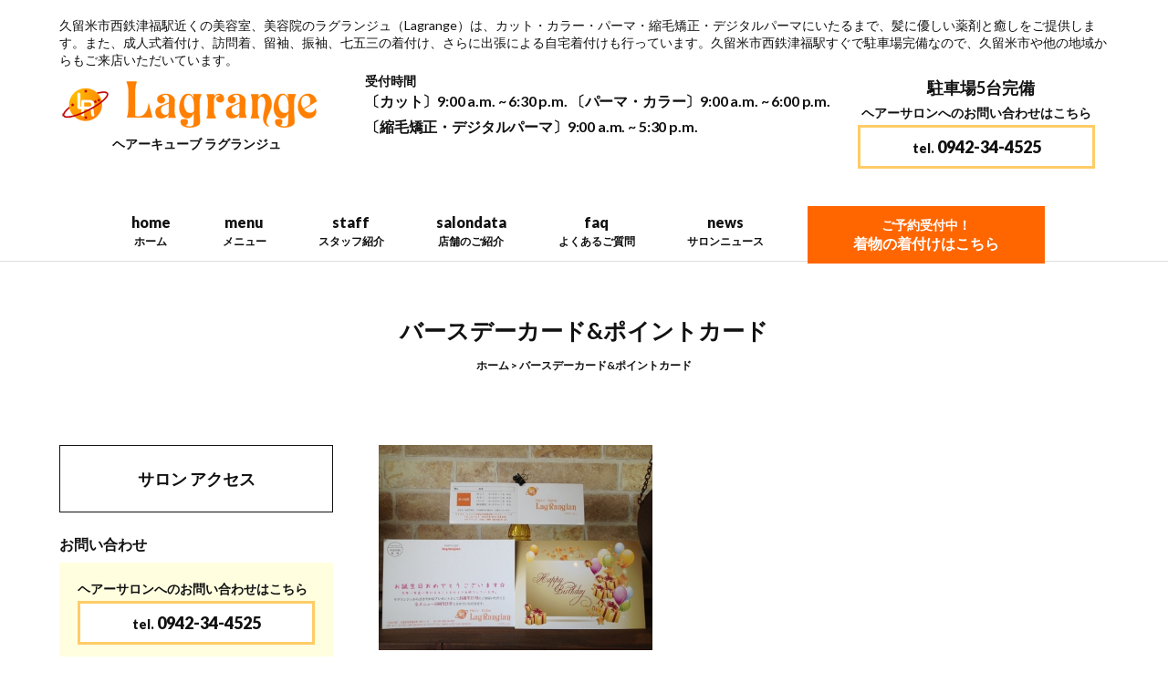

--- FILE ---
content_type: text/html; charset=UTF-8
request_url: https://www.lagrangian.jp/news/208.html
body_size: 10500
content:
<!DOCTYPE html PUBLIC "-//W3C//DTD XHTML 1.0 Transitional//EN" "http://www.w3.org/TR/xhtml1/DTD/xhtml1-transitional.dtd">
<html xmlns="http://www.w3.org/1999/xhtml" lang="ja">

<head profile="http://gmpg.org/xfn/11">
<meta http-equiv="Content-Type" content="text/html; charset=UTF-8" />
<meta http-equiv="content-style-type" content="text/css" />
<meta http-equiv="content-script-type" content="text/javascript" />
<meta name="robots" content="follow, all" />
<title>バースデーカード&amp;ポイントカード -  Lagrange</title>
<meta name="description" content="バースデーカード&amp;ポイントカード - 久留米市津福駅近くにある美容室ラグランジュです。店内は、カントリー風なデザインでお客様一人ひとりに合わせた接客を行っています。" />
<meta name="keyword" content="久留米市,美容室,久留米,美容院" />
<meta name="author" content="ラグランジュ" />
<meta name="copyright" content="著作権" />
<link href="https://www.lagrangian.jp/wp-content/themes/lagrange/images/icon.ico" rel="shortcut icon" />
<link rel="stylesheet" href="https://www.lagrangian.jp/wp-content/themes/lagrange/style.css" type="text/css" media="screen" />
<link rel="pingback" href="https://www.lagrangian.jp/xmlrpc.php" />
<link rel="alternate" type="application/rss+xml" title="sitemap" href="https://www.lagrangian.jp/sitemap.xml" />

<meta name='robots' content='max-image-preview:large' />
	<style>img:is([sizes="auto" i], [sizes^="auto," i]) { contain-intrinsic-size: 3000px 1500px }</style>
	<script type="text/javascript">
/* <![CDATA[ */
window._wpemojiSettings = {"baseUrl":"https:\/\/s.w.org\/images\/core\/emoji\/16.0.1\/72x72\/","ext":".png","svgUrl":"https:\/\/s.w.org\/images\/core\/emoji\/16.0.1\/svg\/","svgExt":".svg","source":{"concatemoji":"https:\/\/www.lagrangian.jp\/wp-includes\/js\/wp-emoji-release.min.js?ver=6.8.3"}};
/*! This file is auto-generated */
!function(s,n){var o,i,e;function c(e){try{var t={supportTests:e,timestamp:(new Date).valueOf()};sessionStorage.setItem(o,JSON.stringify(t))}catch(e){}}function p(e,t,n){e.clearRect(0,0,e.canvas.width,e.canvas.height),e.fillText(t,0,0);var t=new Uint32Array(e.getImageData(0,0,e.canvas.width,e.canvas.height).data),a=(e.clearRect(0,0,e.canvas.width,e.canvas.height),e.fillText(n,0,0),new Uint32Array(e.getImageData(0,0,e.canvas.width,e.canvas.height).data));return t.every(function(e,t){return e===a[t]})}function u(e,t){e.clearRect(0,0,e.canvas.width,e.canvas.height),e.fillText(t,0,0);for(var n=e.getImageData(16,16,1,1),a=0;a<n.data.length;a++)if(0!==n.data[a])return!1;return!0}function f(e,t,n,a){switch(t){case"flag":return n(e,"\ud83c\udff3\ufe0f\u200d\u26a7\ufe0f","\ud83c\udff3\ufe0f\u200b\u26a7\ufe0f")?!1:!n(e,"\ud83c\udde8\ud83c\uddf6","\ud83c\udde8\u200b\ud83c\uddf6")&&!n(e,"\ud83c\udff4\udb40\udc67\udb40\udc62\udb40\udc65\udb40\udc6e\udb40\udc67\udb40\udc7f","\ud83c\udff4\u200b\udb40\udc67\u200b\udb40\udc62\u200b\udb40\udc65\u200b\udb40\udc6e\u200b\udb40\udc67\u200b\udb40\udc7f");case"emoji":return!a(e,"\ud83e\udedf")}return!1}function g(e,t,n,a){var r="undefined"!=typeof WorkerGlobalScope&&self instanceof WorkerGlobalScope?new OffscreenCanvas(300,150):s.createElement("canvas"),o=r.getContext("2d",{willReadFrequently:!0}),i=(o.textBaseline="top",o.font="600 32px Arial",{});return e.forEach(function(e){i[e]=t(o,e,n,a)}),i}function t(e){var t=s.createElement("script");t.src=e,t.defer=!0,s.head.appendChild(t)}"undefined"!=typeof Promise&&(o="wpEmojiSettingsSupports",i=["flag","emoji"],n.supports={everything:!0,everythingExceptFlag:!0},e=new Promise(function(e){s.addEventListener("DOMContentLoaded",e,{once:!0})}),new Promise(function(t){var n=function(){try{var e=JSON.parse(sessionStorage.getItem(o));if("object"==typeof e&&"number"==typeof e.timestamp&&(new Date).valueOf()<e.timestamp+604800&&"object"==typeof e.supportTests)return e.supportTests}catch(e){}return null}();if(!n){if("undefined"!=typeof Worker&&"undefined"!=typeof OffscreenCanvas&&"undefined"!=typeof URL&&URL.createObjectURL&&"undefined"!=typeof Blob)try{var e="postMessage("+g.toString()+"("+[JSON.stringify(i),f.toString(),p.toString(),u.toString()].join(",")+"));",a=new Blob([e],{type:"text/javascript"}),r=new Worker(URL.createObjectURL(a),{name:"wpTestEmojiSupports"});return void(r.onmessage=function(e){c(n=e.data),r.terminate(),t(n)})}catch(e){}c(n=g(i,f,p,u))}t(n)}).then(function(e){for(var t in e)n.supports[t]=e[t],n.supports.everything=n.supports.everything&&n.supports[t],"flag"!==t&&(n.supports.everythingExceptFlag=n.supports.everythingExceptFlag&&n.supports[t]);n.supports.everythingExceptFlag=n.supports.everythingExceptFlag&&!n.supports.flag,n.DOMReady=!1,n.readyCallback=function(){n.DOMReady=!0}}).then(function(){return e}).then(function(){var e;n.supports.everything||(n.readyCallback(),(e=n.source||{}).concatemoji?t(e.concatemoji):e.wpemoji&&e.twemoji&&(t(e.twemoji),t(e.wpemoji)))}))}((window,document),window._wpemojiSettings);
/* ]]> */
</script>
<style id='wp-emoji-styles-inline-css' type='text/css'>

	img.wp-smiley, img.emoji {
		display: inline !important;
		border: none !important;
		box-shadow: none !important;
		height: 1em !important;
		width: 1em !important;
		margin: 0 0.07em !important;
		vertical-align: -0.1em !important;
		background: none !important;
		padding: 0 !important;
	}
</style>
<link rel='stylesheet' id='wp-block-library-css' href='https://www.lagrangian.jp/wp-includes/css/dist/block-library/style.min.css?ver=6.8.3' type='text/css' media='all' />
<style id='classic-theme-styles-inline-css' type='text/css'>
/*! This file is auto-generated */
.wp-block-button__link{color:#fff;background-color:#32373c;border-radius:9999px;box-shadow:none;text-decoration:none;padding:calc(.667em + 2px) calc(1.333em + 2px);font-size:1.125em}.wp-block-file__button{background:#32373c;color:#fff;text-decoration:none}
</style>
<style id='xo-event-calendar-event-calendar-style-inline-css' type='text/css'>
.xo-event-calendar{font-family:Helvetica Neue,Helvetica,Hiragino Kaku Gothic ProN,Meiryo,MS PGothic,sans-serif;overflow:auto;position:relative}.xo-event-calendar td,.xo-event-calendar th{padding:0!important}.xo-event-calendar .calendar:nth-child(n+2) .month-next,.xo-event-calendar .calendar:nth-child(n+2) .month-prev{visibility:hidden}.xo-event-calendar table{background-color:transparent;border-collapse:separate;border-spacing:0;color:#333;margin:0;padding:0;table-layout:fixed;width:100%}.xo-event-calendar table caption,.xo-event-calendar table tbody,.xo-event-calendar table td,.xo-event-calendar table tfoot,.xo-event-calendar table th,.xo-event-calendar table thead,.xo-event-calendar table tr{background:transparent;border:0;margin:0;opacity:1;outline:0;padding:0;vertical-align:baseline}.xo-event-calendar table table tr{display:table-row}.xo-event-calendar table table td,.xo-event-calendar table table th{display:table-cell;padding:0}.xo-event-calendar table.xo-month{border:1px solid #ccc;border-right-width:0;margin:0 0 8px;padding:0}.xo-event-calendar table.xo-month td,.xo-event-calendar table.xo-month th{background-color:#fff;border:1px solid #ccc;padding:0}.xo-event-calendar table.xo-month caption{caption-side:top}.xo-event-calendar table.xo-month .month-header{display:flex;flex-flow:wrap;justify-content:center;margin:4px 0}.xo-event-calendar table.xo-month .month-header>span{flex-grow:1;text-align:center}.xo-event-calendar table.xo-month button{background-color:transparent;border:0;box-shadow:none;color:#333;cursor:pointer;margin:0;overflow:hidden;padding:0;text-shadow:none;width:38px}.xo-event-calendar table.xo-month button[disabled]{cursor:default;opacity:.3}.xo-event-calendar table.xo-month button>span{text-align:center;vertical-align:middle}.xo-event-calendar table.xo-month button span.nav-prev{border-bottom:2px solid #333;border-left:2px solid #333;display:inline-block;font-size:0;height:13px;transform:rotate(45deg);width:13px}.xo-event-calendar table.xo-month button span.nav-next{border-right:2px solid #333;border-top:2px solid #333;display:inline-block;font-size:0;height:13px;transform:rotate(45deg);width:13px}.xo-event-calendar table.xo-month button:hover span.nav-next,.xo-event-calendar table.xo-month button:hover span.nav-prev{border-width:3px}.xo-event-calendar table.xo-month>thead th{border-width:0 1px 0 0;color:#333;font-size:.9em;font-weight:700;padding:1px 0;text-align:center}.xo-event-calendar table.xo-month>thead th.sunday{color:#d00}.xo-event-calendar table.xo-month>thead th.saturday{color:#00d}.xo-event-calendar table.xo-month .month-week{border:0;overflow:hidden;padding:0;position:relative;width:100%}.xo-event-calendar table.xo-month .month-week table{border:0;margin:0;padding:0}.xo-event-calendar table.xo-month .month-dayname{border-width:1px 0 0 1px;bottom:0;left:0;position:absolute;right:0;top:0}.xo-event-calendar table.xo-month .month-dayname td{border-width:1px 1px 0 0;padding:0}.xo-event-calendar table.xo-month .month-dayname td div{border-width:1px 1px 0 0;font-size:100%;height:1000px;line-height:1.2em;padding:4px;text-align:right}.xo-event-calendar table.xo-month .month-dayname td div.other-month{opacity:.6}.xo-event-calendar table.xo-month .month-dayname td div.today{color:#00d;font-weight:700}.xo-event-calendar table.xo-month .month-dayname-space{height:1.5em;position:relative;top:0}.xo-event-calendar table.xo-month .month-event{background-color:transparent;position:relative;top:0}.xo-event-calendar table.xo-month .month-event td{background-color:transparent;border-width:0 1px 0 0;padding:0 1px 2px}.xo-event-calendar table.xo-month .month-event-space{background-color:transparent;height:1.5em}.xo-event-calendar table.xo-month .month-event-space td{border-width:0 1px 0 0}.xo-event-calendar table.xo-month .month-event tr,.xo-event-calendar table.xo-month .month-event-space tr{background-color:transparent}.xo-event-calendar table.xo-month .month-event-title{background-color:#ccc;border-radius:3px;color:#666;display:block;font-size:.8em;margin:1px;overflow:hidden;padding:0 4px;text-align:left;white-space:nowrap}.xo-event-calendar p.holiday-title{font-size:90%;margin:0;padding:2px 0;vertical-align:middle}.xo-event-calendar p.holiday-title span{border:1px solid #ccc;margin:0 6px 0 0;padding:0 0 0 18px}.xo-event-calendar .loading-animation{left:50%;margin:-20px 0 0 -20px;position:absolute;top:50%}@media(min-width:600px){.xo-event-calendar .calendars.columns-2{-moz-column-gap:15px;column-gap:15px;display:grid;grid-template-columns:repeat(2,1fr);row-gap:5px}.xo-event-calendar .calendars.columns-2 .month-next,.xo-event-calendar .calendars.columns-2 .month-prev{visibility:hidden}.xo-event-calendar .calendars.columns-2 .calendar:first-child .month-prev,.xo-event-calendar .calendars.columns-2 .calendar:nth-child(2) .month-next{visibility:visible}.xo-event-calendar .calendars.columns-3{-moz-column-gap:15px;column-gap:15px;display:grid;grid-template-columns:repeat(3,1fr);row-gap:5px}.xo-event-calendar .calendars.columns-3 .month-next,.xo-event-calendar .calendars.columns-3 .month-prev{visibility:hidden}.xo-event-calendar .calendars.columns-3 .calendar:first-child .month-prev,.xo-event-calendar .calendars.columns-3 .calendar:nth-child(3) .month-next{visibility:visible}.xo-event-calendar .calendars.columns-4{-moz-column-gap:15px;column-gap:15px;display:grid;grid-template-columns:repeat(4,1fr);row-gap:5px}.xo-event-calendar .calendars.columns-4 .month-next,.xo-event-calendar .calendars.columns-4 .month-prev{visibility:hidden}.xo-event-calendar .calendars.columns-4 .calendar:first-child .month-prev,.xo-event-calendar .calendars.columns-4 .calendar:nth-child(4) .month-next{visibility:visible}}.xo-event-calendar.xo-calendar-loading .xo-months{opacity:.5}.xo-event-calendar.xo-calendar-loading .loading-animation{animation:loadingCircRot .8s linear infinite;border:5px solid rgba(0,0,0,.2);border-radius:50%;border-top-color:#4285f4;height:40px;width:40px}@keyframes loadingCircRot{0%{transform:rotate(0deg)}to{transform:rotate(359deg)}}.xo-event-calendar.is-style-legacy table.xo-month .month-header>span{font-size:120%;line-height:28px}.xo-event-calendar.is-style-regular table.xo-month button:not(:hover):not(:active):not(.has-background){background-color:transparent;color:#333}.xo-event-calendar.is-style-regular table.xo-month button>span{text-align:center;vertical-align:middle}.xo-event-calendar.is-style-regular table.xo-month button>span:not(.dashicons){font-size:2em;overflow:hidden;text-indent:100%;white-space:nowrap}.xo-event-calendar.is-style-regular table.xo-month .month-next,.xo-event-calendar.is-style-regular table.xo-month .month-prev{height:2em;width:2em}.xo-event-calendar.is-style-regular table.xo-month .month-header{align-items:center;display:flex;justify-content:center;padding:.2em 0}.xo-event-calendar.is-style-regular table.xo-month .month-header .calendar-caption{flex-grow:1}.xo-event-calendar.is-style-regular table.xo-month .month-header>span{font-size:1.1em}.xo-event-calendar.is-style-regular table.xo-month>thead th{background:#fafafa;font-size:.8em}.xo-event-calendar.is-style-regular table.xo-month .month-dayname td div{font-size:1em;padding:.2em}.xo-event-calendar.is-style-regular table.xo-month .month-dayname td div.today{color:#339;font-weight:700}.xo-event-calendar.is-style-regular .holiday-titles{display:inline-flex;flex-wrap:wrap;gap:.25em 1em}.xo-event-calendar.is-style-regular p.holiday-title{font-size:.875em;margin:0 0 .5em}.xo-event-calendar.is-style-regular p.holiday-title span{margin:0 .25em 0 0;padding:0 0 0 1.25em}

</style>
<style id='xo-event-calendar-simple-calendar-style-inline-css' type='text/css'>
.xo-simple-calendar{box-sizing:border-box;font-family:Helvetica Neue,Helvetica,Hiragino Kaku Gothic ProN,Meiryo,MS PGothic,sans-serif;margin:0;padding:0;position:relative}.xo-simple-calendar td,.xo-simple-calendar th{padding:0!important}.xo-simple-calendar .calendar:nth-child(n+2) .month-next,.xo-simple-calendar .calendar:nth-child(n+2) .month-prev{visibility:hidden}.xo-simple-calendar .calendar table.month{border:0;border-collapse:separate;border-spacing:1px;box-sizing:border-box;margin:0 0 .5em;min-width:auto;outline:0;padding:0;table-layout:fixed;width:100%}.xo-simple-calendar .calendar table.month caption,.xo-simple-calendar .calendar table.month tbody,.xo-simple-calendar .calendar table.month td,.xo-simple-calendar .calendar table.month tfoot,.xo-simple-calendar .calendar table.month th,.xo-simple-calendar .calendar table.month thead,.xo-simple-calendar .calendar table.month tr{background:transparent;border:0;margin:0;opacity:1;outline:0;padding:0;vertical-align:baseline}.xo-simple-calendar .calendar table.month caption{caption-side:top;font-size:1.1em}.xo-simple-calendar .calendar table.month .month-header{align-items:center;display:flex;justify-content:center;width:100%}.xo-simple-calendar .calendar table.month .month-header .month-title{flex-grow:1;font-size:1em;font-weight:400;letter-spacing:.1em;line-height:1em;padding:0;text-align:center}.xo-simple-calendar .calendar table.month .month-header button{background:none;background-color:transparent;border:0;font-size:1.4em;line-height:1.4em;margin:0;outline-offset:0;padding:0;width:1.4em}.xo-simple-calendar .calendar table.month .month-header button:not(:hover):not(:active):not(.has-background){background-color:transparent}.xo-simple-calendar .calendar table.month .month-header button:hover{opacity:.6}.xo-simple-calendar .calendar table.month .month-header button:disabled{cursor:auto;opacity:.3}.xo-simple-calendar .calendar table.month .month-header .month-next,.xo-simple-calendar .calendar table.month .month-header .month-prev{background-color:transparent;color:#333;cursor:pointer}.xo-simple-calendar .calendar table.month tr{background:transparent;border:0;outline:0}.xo-simple-calendar .calendar table.month td,.xo-simple-calendar .calendar table.month th{background:transparent;border:0;outline:0;text-align:center;vertical-align:middle;word-break:normal}.xo-simple-calendar .calendar table.month th{font-size:.8em;font-weight:700}.xo-simple-calendar .calendar table.month td{font-size:1em;font-weight:400}.xo-simple-calendar .calendar table.month .day.holiday{color:#333}.xo-simple-calendar .calendar table.month .day.other{opacity:.3}.xo-simple-calendar .calendar table.month .day>span{box-sizing:border-box;display:inline-block;padding:.2em;width:100%}.xo-simple-calendar .calendar table.month th>span{color:#333}.xo-simple-calendar .calendar table.month .day.sun>span,.xo-simple-calendar .calendar table.month th.sun>span{color:#ec0220}.xo-simple-calendar .calendar table.month .day.sat>span,.xo-simple-calendar .calendar table.month th.sat>span{color:#0069de}.xo-simple-calendar .calendars-footer{margin:.5em;padding:0}.xo-simple-calendar .calendars-footer ul.holiday-titles{border:0;display:inline-flex;flex-wrap:wrap;gap:.25em 1em;margin:0;outline:0;padding:0}.xo-simple-calendar .calendars-footer ul.holiday-titles li{border:0;list-style:none;margin:0;outline:0;padding:0}.xo-simple-calendar .calendars-footer ul.holiday-titles li:after,.xo-simple-calendar .calendars-footer ul.holiday-titles li:before{content:none}.xo-simple-calendar .calendars-footer ul.holiday-titles .mark{border-radius:50%;display:inline-block;height:1.2em;vertical-align:middle;width:1.2em}.xo-simple-calendar .calendars-footer ul.holiday-titles .title{font-size:.7em;vertical-align:middle}@media(min-width:600px){.xo-simple-calendar .calendars.columns-2{-moz-column-gap:15px;column-gap:15px;display:grid;grid-template-columns:repeat(2,1fr);row-gap:5px}.xo-simple-calendar .calendars.columns-2 .month-next,.xo-simple-calendar .calendars.columns-2 .month-prev{visibility:hidden}.xo-simple-calendar .calendars.columns-2 .calendar:first-child .month-prev,.xo-simple-calendar .calendars.columns-2 .calendar:nth-child(2) .month-next{visibility:visible}.xo-simple-calendar .calendars.columns-3{-moz-column-gap:15px;column-gap:15px;display:grid;grid-template-columns:repeat(3,1fr);row-gap:5px}.xo-simple-calendar .calendars.columns-3 .month-next,.xo-simple-calendar .calendars.columns-3 .month-prev{visibility:hidden}.xo-simple-calendar .calendars.columns-3 .calendar:first-child .month-prev,.xo-simple-calendar .calendars.columns-3 .calendar:nth-child(3) .month-next{visibility:visible}.xo-simple-calendar .calendars.columns-4{-moz-column-gap:15px;column-gap:15px;display:grid;grid-template-columns:repeat(4,1fr);row-gap:5px}.xo-simple-calendar .calendars.columns-4 .month-next,.xo-simple-calendar .calendars.columns-4 .month-prev{visibility:hidden}.xo-simple-calendar .calendars.columns-4 .calendar:first-child .month-prev,.xo-simple-calendar .calendars.columns-4 .calendar:nth-child(4) .month-next{visibility:visible}}.xo-simple-calendar .calendar-loading-animation{left:50%;margin:-20px 0 0 -20px;position:absolute;top:50%}.xo-simple-calendar.xo-calendar-loading .calendars{opacity:.3}.xo-simple-calendar.xo-calendar-loading .calendar-loading-animation{animation:SimpleCalendarLoadingCircRot .8s linear infinite;border:5px solid rgba(0,0,0,.2);border-radius:50%;border-top-color:#4285f4;height:40px;width:40px}@keyframes SimpleCalendarLoadingCircRot{0%{transform:rotate(0deg)}to{transform:rotate(359deg)}}.xo-simple-calendar.is-style-regular table.month{border-collapse:collapse;border-spacing:0}.xo-simple-calendar.is-style-regular table.month tr{border:0}.xo-simple-calendar.is-style-regular table.month .day>span{border-radius:50%;line-height:2em;padding:.1em;width:2.2em}.xo-simple-calendar.is-style-frame table.month{background:transparent;border-collapse:collapse;border-spacing:0}.xo-simple-calendar.is-style-frame table.month thead tr{background:#eee}.xo-simple-calendar.is-style-frame table.month tbody tr{background:#fff}.xo-simple-calendar.is-style-frame table.month td,.xo-simple-calendar.is-style-frame table.month th{border:1px solid #ccc}.xo-simple-calendar.is-style-frame .calendars-footer{margin:8px 0}.xo-simple-calendar.is-style-frame .calendars-footer ul.holiday-titles .mark{border:1px solid #ccc;border-radius:0}

</style>
<style id='global-styles-inline-css' type='text/css'>
:root{--wp--preset--aspect-ratio--square: 1;--wp--preset--aspect-ratio--4-3: 4/3;--wp--preset--aspect-ratio--3-4: 3/4;--wp--preset--aspect-ratio--3-2: 3/2;--wp--preset--aspect-ratio--2-3: 2/3;--wp--preset--aspect-ratio--16-9: 16/9;--wp--preset--aspect-ratio--9-16: 9/16;--wp--preset--color--black: #000000;--wp--preset--color--cyan-bluish-gray: #abb8c3;--wp--preset--color--white: #ffffff;--wp--preset--color--pale-pink: #f78da7;--wp--preset--color--vivid-red: #cf2e2e;--wp--preset--color--luminous-vivid-orange: #ff6900;--wp--preset--color--luminous-vivid-amber: #fcb900;--wp--preset--color--light-green-cyan: #7bdcb5;--wp--preset--color--vivid-green-cyan: #00d084;--wp--preset--color--pale-cyan-blue: #8ed1fc;--wp--preset--color--vivid-cyan-blue: #0693e3;--wp--preset--color--vivid-purple: #9b51e0;--wp--preset--gradient--vivid-cyan-blue-to-vivid-purple: linear-gradient(135deg,rgba(6,147,227,1) 0%,rgb(155,81,224) 100%);--wp--preset--gradient--light-green-cyan-to-vivid-green-cyan: linear-gradient(135deg,rgb(122,220,180) 0%,rgb(0,208,130) 100%);--wp--preset--gradient--luminous-vivid-amber-to-luminous-vivid-orange: linear-gradient(135deg,rgba(252,185,0,1) 0%,rgba(255,105,0,1) 100%);--wp--preset--gradient--luminous-vivid-orange-to-vivid-red: linear-gradient(135deg,rgba(255,105,0,1) 0%,rgb(207,46,46) 100%);--wp--preset--gradient--very-light-gray-to-cyan-bluish-gray: linear-gradient(135deg,rgb(238,238,238) 0%,rgb(169,184,195) 100%);--wp--preset--gradient--cool-to-warm-spectrum: linear-gradient(135deg,rgb(74,234,220) 0%,rgb(151,120,209) 20%,rgb(207,42,186) 40%,rgb(238,44,130) 60%,rgb(251,105,98) 80%,rgb(254,248,76) 100%);--wp--preset--gradient--blush-light-purple: linear-gradient(135deg,rgb(255,206,236) 0%,rgb(152,150,240) 100%);--wp--preset--gradient--blush-bordeaux: linear-gradient(135deg,rgb(254,205,165) 0%,rgb(254,45,45) 50%,rgb(107,0,62) 100%);--wp--preset--gradient--luminous-dusk: linear-gradient(135deg,rgb(255,203,112) 0%,rgb(199,81,192) 50%,rgb(65,88,208) 100%);--wp--preset--gradient--pale-ocean: linear-gradient(135deg,rgb(255,245,203) 0%,rgb(182,227,212) 50%,rgb(51,167,181) 100%);--wp--preset--gradient--electric-grass: linear-gradient(135deg,rgb(202,248,128) 0%,rgb(113,206,126) 100%);--wp--preset--gradient--midnight: linear-gradient(135deg,rgb(2,3,129) 0%,rgb(40,116,252) 100%);--wp--preset--font-size--small: 13px;--wp--preset--font-size--medium: 20px;--wp--preset--font-size--large: 36px;--wp--preset--font-size--x-large: 42px;--wp--preset--spacing--20: 0.44rem;--wp--preset--spacing--30: 0.67rem;--wp--preset--spacing--40: 1rem;--wp--preset--spacing--50: 1.5rem;--wp--preset--spacing--60: 2.25rem;--wp--preset--spacing--70: 3.38rem;--wp--preset--spacing--80: 5.06rem;--wp--preset--shadow--natural: 6px 6px 9px rgba(0, 0, 0, 0.2);--wp--preset--shadow--deep: 12px 12px 50px rgba(0, 0, 0, 0.4);--wp--preset--shadow--sharp: 6px 6px 0px rgba(0, 0, 0, 0.2);--wp--preset--shadow--outlined: 6px 6px 0px -3px rgba(255, 255, 255, 1), 6px 6px rgba(0, 0, 0, 1);--wp--preset--shadow--crisp: 6px 6px 0px rgba(0, 0, 0, 1);}:where(.is-layout-flex){gap: 0.5em;}:where(.is-layout-grid){gap: 0.5em;}body .is-layout-flex{display: flex;}.is-layout-flex{flex-wrap: wrap;align-items: center;}.is-layout-flex > :is(*, div){margin: 0;}body .is-layout-grid{display: grid;}.is-layout-grid > :is(*, div){margin: 0;}:where(.wp-block-columns.is-layout-flex){gap: 2em;}:where(.wp-block-columns.is-layout-grid){gap: 2em;}:where(.wp-block-post-template.is-layout-flex){gap: 1.25em;}:where(.wp-block-post-template.is-layout-grid){gap: 1.25em;}.has-black-color{color: var(--wp--preset--color--black) !important;}.has-cyan-bluish-gray-color{color: var(--wp--preset--color--cyan-bluish-gray) !important;}.has-white-color{color: var(--wp--preset--color--white) !important;}.has-pale-pink-color{color: var(--wp--preset--color--pale-pink) !important;}.has-vivid-red-color{color: var(--wp--preset--color--vivid-red) !important;}.has-luminous-vivid-orange-color{color: var(--wp--preset--color--luminous-vivid-orange) !important;}.has-luminous-vivid-amber-color{color: var(--wp--preset--color--luminous-vivid-amber) !important;}.has-light-green-cyan-color{color: var(--wp--preset--color--light-green-cyan) !important;}.has-vivid-green-cyan-color{color: var(--wp--preset--color--vivid-green-cyan) !important;}.has-pale-cyan-blue-color{color: var(--wp--preset--color--pale-cyan-blue) !important;}.has-vivid-cyan-blue-color{color: var(--wp--preset--color--vivid-cyan-blue) !important;}.has-vivid-purple-color{color: var(--wp--preset--color--vivid-purple) !important;}.has-black-background-color{background-color: var(--wp--preset--color--black) !important;}.has-cyan-bluish-gray-background-color{background-color: var(--wp--preset--color--cyan-bluish-gray) !important;}.has-white-background-color{background-color: var(--wp--preset--color--white) !important;}.has-pale-pink-background-color{background-color: var(--wp--preset--color--pale-pink) !important;}.has-vivid-red-background-color{background-color: var(--wp--preset--color--vivid-red) !important;}.has-luminous-vivid-orange-background-color{background-color: var(--wp--preset--color--luminous-vivid-orange) !important;}.has-luminous-vivid-amber-background-color{background-color: var(--wp--preset--color--luminous-vivid-amber) !important;}.has-light-green-cyan-background-color{background-color: var(--wp--preset--color--light-green-cyan) !important;}.has-vivid-green-cyan-background-color{background-color: var(--wp--preset--color--vivid-green-cyan) !important;}.has-pale-cyan-blue-background-color{background-color: var(--wp--preset--color--pale-cyan-blue) !important;}.has-vivid-cyan-blue-background-color{background-color: var(--wp--preset--color--vivid-cyan-blue) !important;}.has-vivid-purple-background-color{background-color: var(--wp--preset--color--vivid-purple) !important;}.has-black-border-color{border-color: var(--wp--preset--color--black) !important;}.has-cyan-bluish-gray-border-color{border-color: var(--wp--preset--color--cyan-bluish-gray) !important;}.has-white-border-color{border-color: var(--wp--preset--color--white) !important;}.has-pale-pink-border-color{border-color: var(--wp--preset--color--pale-pink) !important;}.has-vivid-red-border-color{border-color: var(--wp--preset--color--vivid-red) !important;}.has-luminous-vivid-orange-border-color{border-color: var(--wp--preset--color--luminous-vivid-orange) !important;}.has-luminous-vivid-amber-border-color{border-color: var(--wp--preset--color--luminous-vivid-amber) !important;}.has-light-green-cyan-border-color{border-color: var(--wp--preset--color--light-green-cyan) !important;}.has-vivid-green-cyan-border-color{border-color: var(--wp--preset--color--vivid-green-cyan) !important;}.has-pale-cyan-blue-border-color{border-color: var(--wp--preset--color--pale-cyan-blue) !important;}.has-vivid-cyan-blue-border-color{border-color: var(--wp--preset--color--vivid-cyan-blue) !important;}.has-vivid-purple-border-color{border-color: var(--wp--preset--color--vivid-purple) !important;}.has-vivid-cyan-blue-to-vivid-purple-gradient-background{background: var(--wp--preset--gradient--vivid-cyan-blue-to-vivid-purple) !important;}.has-light-green-cyan-to-vivid-green-cyan-gradient-background{background: var(--wp--preset--gradient--light-green-cyan-to-vivid-green-cyan) !important;}.has-luminous-vivid-amber-to-luminous-vivid-orange-gradient-background{background: var(--wp--preset--gradient--luminous-vivid-amber-to-luminous-vivid-orange) !important;}.has-luminous-vivid-orange-to-vivid-red-gradient-background{background: var(--wp--preset--gradient--luminous-vivid-orange-to-vivid-red) !important;}.has-very-light-gray-to-cyan-bluish-gray-gradient-background{background: var(--wp--preset--gradient--very-light-gray-to-cyan-bluish-gray) !important;}.has-cool-to-warm-spectrum-gradient-background{background: var(--wp--preset--gradient--cool-to-warm-spectrum) !important;}.has-blush-light-purple-gradient-background{background: var(--wp--preset--gradient--blush-light-purple) !important;}.has-blush-bordeaux-gradient-background{background: var(--wp--preset--gradient--blush-bordeaux) !important;}.has-luminous-dusk-gradient-background{background: var(--wp--preset--gradient--luminous-dusk) !important;}.has-pale-ocean-gradient-background{background: var(--wp--preset--gradient--pale-ocean) !important;}.has-electric-grass-gradient-background{background: var(--wp--preset--gradient--electric-grass) !important;}.has-midnight-gradient-background{background: var(--wp--preset--gradient--midnight) !important;}.has-small-font-size{font-size: var(--wp--preset--font-size--small) !important;}.has-medium-font-size{font-size: var(--wp--preset--font-size--medium) !important;}.has-large-font-size{font-size: var(--wp--preset--font-size--large) !important;}.has-x-large-font-size{font-size: var(--wp--preset--font-size--x-large) !important;}
:where(.wp-block-post-template.is-layout-flex){gap: 1.25em;}:where(.wp-block-post-template.is-layout-grid){gap: 1.25em;}
:where(.wp-block-columns.is-layout-flex){gap: 2em;}:where(.wp-block-columns.is-layout-grid){gap: 2em;}
:root :where(.wp-block-pullquote){font-size: 1.5em;line-height: 1.6;}
</style>
<link rel='stylesheet' id='xo-event-calendar-css' href='https://www.lagrangian.jp/wp-content/plugins/xo-event-calendar/css/xo-event-calendar.css?ver=3.2.10' type='text/css' media='all' />
<link rel='stylesheet' id='wp-pagenavi-css' href='https://www.lagrangian.jp/wp-content/plugins/wp-pagenavi/pagenavi-css.css?ver=2.70' type='text/css' media='all' />
<link rel="https://api.w.org/" href="https://www.lagrangian.jp/wp-json/" /><link rel="alternate" title="JSON" type="application/json" href="https://www.lagrangian.jp/wp-json/wp/v2/posts/208" /><link rel="EditURI" type="application/rsd+xml" title="RSD" href="https://www.lagrangian.jp/xmlrpc.php?rsd" />
<meta name="generator" content="WordPress 6.8.3" />
<link rel="canonical" href="https://www.lagrangian.jp/news/208.html" />
<link rel='shortlink' href='https://www.lagrangian.jp/?p=208' />
<link rel="alternate" title="oEmbed (JSON)" type="application/json+oembed" href="https://www.lagrangian.jp/wp-json/oembed/1.0/embed?url=https%3A%2F%2Fwww.lagrangian.jp%2Fnews%2F208.html" />
<link rel="alternate" title="oEmbed (XML)" type="text/xml+oembed" href="https://www.lagrangian.jp/wp-json/oembed/1.0/embed?url=https%3A%2F%2Fwww.lagrangian.jp%2Fnews%2F208.html&#038;format=xml" />

</head>

<body>

<div id="wrapper">
    <header id="header" class="header-cont">
        <h1 class="header-logo"><a href="https://www.lagrangian.jp/"><img src="https://www.lagrangian.jp/wp-content/themes/lagrange/images/logo.png" alt="久留米市美容室ラグランジュ"></a><br />ヘアーキューブ ラグランジュ</h1>
                <h2 class="header-desc">久留米市西鉄津福駅近くの美容室、美容院のラグランジュ（Lagrange）は、カット・カラー・パーマ・縮毛矯正・デジタルパーマにいたるまで、髪に優しい薬剤と癒しをご提供します。また、成人式着付け、訪問着、留袖、振袖、七五三の着付け、さらに出張による自宅着付けも行っています。久留米市西鉄津福駅すぐで駐車場完備なので、久留米市や他の地域からもご来店いただいています。</h2>
        <div class="header-info">
            <div class="header-info-time">
                受付時間<br />
                <span>〔カット〕9:00 a.m. ~ 6:30 p.m. 〔パーマ・カラー〕9:00 a.m. ~ 6:00 p.m.<br />〔縮毛矯正・デジタルパーマ〕9:00 a.m. ~ 5:30 p.m.</span>
            </div><!-- header-info-time -->
        </div><!-- header-info -->
        <div class="header-telnum">
            <div class="telnum-box2 hair">
<ul class="shop-points">
                    <li>駐車場5台完備</li>
                </ul>
    <div class="telnum-info"><span class="fs12">ヘアーサロン</span>へのお問い合わせはこちら</div><!-- telnum-info -->
    <div class="telnum-num tel1">tel. <span class="fs18">0942-34-4525</span></div><!-- telnum-num -->
            </div><!-- telnum-box hair --> 
        </div><!-- header-telnum -->        
            </header>

    <div class="gnav-wrap">
        <nav id="gnav" class="gnav-inner">
                    <ul class="mainnav flex">
                <li><a href="https://www.lagrangian.jp/">home<span>ホーム</span></a></li>
                <li><a href="https://www.lagrangian.jp/price/">menu<span>メニュー</span></a></li>
                <li><a href="https://www.lagrangian.jp/staff/">staff<span>スタッフ紹介</span></a></li>
                <li><a href="https://www.lagrangian.jp/salondata/">salondata<span>店舗のご紹介</span></a></li>
                <li><a href="https://www.lagrangian.jp/qa/">faq<span>よくあるご質問</span></a></li>
                <li><a href="https://www.lagrangian.jp/news/">news<span>サロンニュース</span></a></li>
            </ul>
            <a class="yoyaku" href="https://www.lagrangian.jp/#" target="_blank">
    <span class="fs12">ご予約受付中！</span>
    <span class="yoyaku-web">着物の着付けはこちら</span></a>
        </nav>
    </div><!-- gnav-wrap --> 
<div class="pagetitle-waku">
    <h2 class="pagetitle_single">バースデーカード&amp;ポイントカード</h2>
    <div class="pankuzu-waku"><ul class="pankuzu"><li><a  href="https://www.lagrangian.jp/" >ホーム</a></li><li> &gt; バースデーカード&amp;ポイントカード</li></ul></div>
</div><!-- pagetitle-wrap --> 

<p id="page-top"><a href="#wrap"></a></p>

<div id="second_main">
　<div id="main_right">

		
<div class="single_con_text"><p></p>
<div align="left"><a rel="nofollow" target="_blank" href="https://www.lagrangian.jp/wp-content/plugins/wp-o-matic/cache/34ac8979f4_o0480036012847000709.jpg"><img fetchpriority="high" decoding="async" src="https://www.lagrangian.jp/wp-content/plugins/wp-o-matic/cache/34ac8979f4_o0480036012847000709.jpg" alt="photo:01" width="300" height="225" border="0" /></a></div>
<p>本日 新しいポイントカードとバースデーカードが届きましたヽ(゜▽、゜)ノ</p>
<p>デザインはラグランジュじゃーまね 山田氏作です。  </p>
<p>自前印刷がなくなったのでウレシ～о(ж＞▽＜)ｙ ☆</p>
<p>iPhoneからの投稿</p>
</div><!-- single_con_text --> 

		
　</div><!-- main_right --> 


　<div id="main_left">
    <div class="side-access btn">
        <a href="https://www.lagrangian.jp/salondata/#access-page">サロン アクセス</a>
    </div><!-- side-access --> 
    <div class="side-title">お問い合わせ</div>
    <div class="side-ivorybox">
        <div class="telnum-box hair">
    <div class="telnum-info"><span class="fs12">ヘアーサロン</span>へのお問い合わせはこちら</div>
    <div class="telnum-num tel1">tel. <span class="fs18">0942-34-4525</span></div>
        </div><!-- telnum-box hair --> 
    </div><!-- side-ivorybox --> 

    <div class="side-ivorybox">
        <ul class="side-navi">
                <li><a href="https://www.lagrangian.jp/price/">メニュー/料金</a></li>
                <li><a href="https://www.lagrangian.jp/staff/">スタッフ紹介</a></li>
                <li><a href="https://www.lagrangian.jp/salondata/">店舗のご紹介</a></li>
                <li><a href="https://www.lagrangian.jp/qa/">よくあるご質問</a></li>
                <li><a href="https://www.lagrangian.jp/art/">技術のご紹介</a></li>
                <li><a href="https://www.lagrangian.jp/news/">サロンニュース</a></li>
                <li><a href="#">着物の着付け</a></li>
        </ul>
    </div><!-- side-ivorybox --> 

    <div class="side-title">サロン最新情報</div>
    <div class="side-ivorybox">
        <ul class="side-navi">
               <li><a href="https://www.lagrangian.jp/news/723.html"><img width="195" height="145" src="https://www.lagrangian.jp/wp-content/uploads/2023/11/parking-195x145.jpg" class="attachment-post-thumbnail size-post-thumbnail wp-post-image" alt="" decoding="async" loading="lazy" /><span>2023.11.29</span><br />
駐車場拡張のお知らせ</a></li>
               <li><a href="https://www.lagrangian.jp/art/684.html"><img width="195" height="145" src="https://www.lagrangian.jp/wp-content/uploads/2021/11/2222-195x145.png" class="attachment-post-thumbnail size-post-thumbnail wp-post-image" alt="" decoding="async" loading="lazy" /><span>2021.11.04</span><br />
令和3年度、久留米市の七五三着付けセットメイク撮影風景</a></li>
               <li><a href="https://www.lagrangian.jp/art/679.html"><img width="195" height="145" src="https://www.lagrangian.jp/wp-content/uploads/2021/10/IMG_0223-195x145.png" class="attachment-post-thumbnail size-post-thumbnail wp-post-image" alt="" decoding="async" loading="lazy" /><span>2021.11.02</span><br />
2021年秋　ビビット系レッドでインナーカラー</a></li>
               <li><a href="https://www.lagrangian.jp/art/676.html"><img width="195" height="145" src="https://www.lagrangian.jp/wp-content/uploads/2021/10/IMG_0224-195x145.png" class="attachment-post-thumbnail size-post-thumbnail wp-post-image" alt="" decoding="async" loading="lazy" /><span>2021.10.20</span><br />
2021年秋　ボルドー系インナーカラー</a></li>
               <li><a href="https://www.lagrangian.jp/news/668.html"><img width="195" height="145" src="https://www.lagrangian.jp/wp-content/uploads/2011/07/card-195x145.png" class="attachment-post-thumbnail size-post-thumbnail wp-post-image" alt="" decoding="async" loading="lazy" /><span>2021.06.09</span><br />
お支払方法の種類が増えました</a></li>
        </ul>

    </div><!-- side-ivorybox --> 

    <div class="side-info">
<div class="side-logo"><img src="https://www.lagrangian.jp/wp-content/themes/lagrange/images/logo.png" alt="久留米市美容室ラグランジュ"><br />ヘアーキューブ ラグランジュ</div>
    <div class="side-access btn">
        <a href="https://www.lagrangian.jp/salondata/#access-page">サロン アクセス</a>
    </div><!-- side-access --> 
<div class="mb10">西鉄津福駅より徒歩<span class="fs16"> 1 </span>分</div>
        <div class="side-info-sec">
            <div>〒830-0014<br>福岡県久留米市津福本町1620-11 1F</div>
        </div><!-- side-info-sec --> 
        <div class="side-info-sec">
            <div class="fs14">受付時間</div>
            <div class="side-info-time">〔カット〕9:00 a.m. ~ 6:30 p.m.<br />〔パーマ・カラー〕9:00 a.m. ~ 6:00 p.m.<br />〔矯正・デジパ〕9:00 a.m. ~ 5:30 p.m.</div>
            
            <div class="telnum-box hair">
    <div class="telnum-info"><span class="fs12">ヘアーサロン</span>へのお問い合わせはこちら</div>
    <div class="side-tel">tel. <span class="fs18">0942-34-4525</span></div>
            </div><!-- telnum-box hair -->       
            <ul class="shop-points-side">
                <li>駐車場5台完備</li>
            </ul>
        </div>
    </div><!-- side-info --> 



　</div><!-- main_left --> 
</div><!-- main --> 

<div id="footer">
        <ul class="footer-navi">
                <li><a href="https://www.lagrangian.jp/">ホーム</a></li>
                <li><a href="https://www.lagrangian.jp/price/">メニュー/料金</a></li>
                <li><a href="https://www.lagrangian.jp/staff/">スタッフ紹介</a></li>
                <li><a href="https://www.lagrangian.jp/salondata/">店舗のご紹介</a></li>
                <li><a href="https://www.lagrangian.jp/qa/">よくあるご質問</a></li>
                <li><a href="https://www.lagrangian.jp/art/">技術のご紹介</a></li>
                <li><a href="https://www.lagrangian.jp/news/">サロンニュース</a></li>
                <li><a href="#">着物の着付け</a></li>
                <li><a href="https://www.lagrangian.jp/privacy/">個人情報保護方針</a></li>
        </ul>

    <div class="copyright">
        <p><img src="https://www.lagrangian.jp/wp-content/themes/lagrange/images/footer-logo.png" alt="久留米市美容室ラグランジュ"></p>
        <small>&copy; 2026 Hair Cube Raglange All Rights Reserved.</small>
    </div>
</footer>


<!-- javascript -->

<!-- googleapis -->
<script>
requestAnimationFrame(function(l) {
    l = document.createElement('link');
    l.rel = 'stylesheet';
    l.href = 'https://fonts.googleapis.com/css?family=Lato:400,700,900';
    document.head.appendChild(l);
});
</script>
<!-- jquery 1.9.1 -->
<script type="text/javascript" src="https://www.lagrangian.jp/wp-content/themes/lagrange/js/jquery.min.js"></script>
<!-- slider -->
<script type="text/javascript" src="https://www.lagrangian.jp/wp-content/themes/lagrange/js/slider.js"></script>
<link rel="stylesheet" type="text/css" href="https://www.lagrangian.jp/wp-content/themes/lagrange/css/reset.css">
<link rel="stylesheet" type="text/css" href="https://www.lagrangian.jp/wp-content/themes/lagrange/css/common.css">
<!-- fade -->
<script type="text/javascript" src="https://www.lagrangian.jp/wp-content/themes/lagrange/js/fade.js"></script>
<!-- Gimmick -->
<link rel="stylesheet" type="text/css" href="https://www.lagrangian.jp/wp-content/themes/lagrange/css/gimmick.css">
<!-- pagetop -->
<script>
$(function() {
    var showFlag = false;
    var topBtn = $('#page-top');    
    topBtn.css('bottom', '-100px');
    var showFlag = false;
    //スクロールが100に達したらボタン表示
    $(window).scroll(function () {
        if ($(this).scrollTop() > 100) {
            if (showFlag == false) {
                showFlag = true;
                topBtn.stop().animate({'bottom' : '20px'}, 200); 
            }
        } else {
            if (showFlag) {
                showFlag = false;
                topBtn.stop().animate({'bottom' : '-100px'}, 200); 
            }
        }
    });
    //スクロールしてトップ
    topBtn.click(function () {
        $('body,html').animate({
            scrollTop: 0
        }, 500);
        return false;
    });
});
</script>

<!-- PricePageBlock -->
<script type="text/javascript" src="https://www.lagrangian.jp/wp-content/themes/lagrange/js/masonry-docs.min.js"></script>
<script type="text/javascript">  
    $(function(){  
        $('.wrap').masonry();   
    })  
</script> 

</body>
</html>

<script type="speculationrules">
{"prefetch":[{"source":"document","where":{"and":[{"href_matches":"\/*"},{"not":{"href_matches":["\/wp-*.php","\/wp-admin\/*","\/wp-content\/uploads\/*","\/wp-content\/*","\/wp-content\/plugins\/*","\/wp-content\/themes\/lagrange\/*","\/*\\?(.+)"]}},{"not":{"selector_matches":"a[rel~=\"nofollow\"]"}},{"not":{"selector_matches":".no-prefetch, .no-prefetch a"}}]},"eagerness":"conservative"}]}
</script>
<script type="text/javascript" id="xo-event-calendar-ajax-js-extra">
/* <![CDATA[ */
var xo_event_calendar_object = {"ajax_url":"https:\/\/www.lagrangian.jp\/wp-admin\/admin-ajax.php","action":"xo_event_calendar_month"};
var xo_simple_calendar_object = {"ajax_url":"https:\/\/www.lagrangian.jp\/wp-admin\/admin-ajax.php","action":"xo_simple_calendar_month"};
/* ]]> */
</script>
<script type="text/javascript" src="https://www.lagrangian.jp/wp-content/plugins/xo-event-calendar/js/ajax.js?ver=3.2.10" id="xo-event-calendar-ajax-js"></script>
</body>
</html>



--- FILE ---
content_type: text/css
request_url: https://www.lagrangian.jp/wp-content/themes/lagrange/style.css
body_size: 4140
content:
@charset "utf-8";
/*
Theme Name: ラグランジュ
Theme URI: http://www.lagrangian.jp/
Description: ラグランジュ
Version: 1.0
Author: ラグランジュ
Author URI: http://www.lagrangian.jp/
Tags: sports

	ラグランジュ v1.0
	 http://www.lagrangian.jp/

	This theme was designed and built by ラグランジュ,
	whose blog you will find at http://www.lagrangian.jp/

	The CSS, XHTML and design is released under GPL:
	http://www.lagrangian.jp/

*/

/* =============================================================  Reset and Utility.css  */

html, div, span, applet, object, iframe,h1, h2, h3, h4, h5, h6, p, blockquote, pre,a, abbr, acronym, address, big, cite, code,del, dfn, em, img, ins, kbd, q, s, samp,small, strike, strong, sub, sup, tt, var,b, u, i, center,dl, dt, dd, ol, ul, li,fieldset, form, label, legend,table, caption, tbody, tfoot, thead, tr, th, td,article, aside, canvas, details, embed,figure, figcaption, footer, header, hgroup,menu, nav, output, ruby, section, summary,time, mark, audio, video {margin: 0;padding: 0;border: 0;font-style:normal;font-size: 100%;font-weight: normal;vertical-align: baseline;box-sizing: border-box;}
article, aside, details, figcaption, figure,footer, header, hgroup, menu, nav, section {display: block;}

html{overflow-y: scroll;}

blockquote, q {quotes: none;}

blockquote:before, blockquote:after,q:before, q:after {content: '';content: none;}

input, textarea{margin: 0;padding: 0;outline: none;} 

ol, ul{list-style:none;}

table{border-collapse: collapse; border-spacing:0;width:100%;}

caption, th{text-align: left;}

img {vertical-align: middle; max-width:100%;height: auto;}

a:focus {outline:none;}

.clearfix {min-height: 1px;}

.clearfix:after {content: "."; display: block;clear: both;height: 0;visibility: hidden;}

* html .clearfix {  height: 1px; }

body { display:none }

.both{clear:both;}

/* =============================================================  wrap,box  */

.header-cont,
.footer-cont,
#gnav{ margin: auto; width: 115rem; }

/* =============================================================  HTML,Body,Anchor*/
html {
    font-size: 62.5%; 
    font-family: Lato,"游ゴシック", YuGothic, "ヒラギノ角ゴ Pro W3", "Hiragino Kaku Gothic Pro", "メイリオ", Meiryo, Verdana, Arial, "MS P Gothic", "MS Pゴシック", sans-serif;
    -webkit-text-size-adjust: 100%;
    -moz-text-size-adjust: 100%;
    -ms-text-size-adjust: 100%;
    -o-text-size-adjust: 100%;
    text-size-adjust: 100%;
}
body { font-size: 1.4em; line-height: 1.25; color: #111; margin:0; padding:0;}

#wrapper {position: relative;min-height: 100%;height: auto !important;height: 100%;}

a:link,
a:visited { color: #111; text-decoration: none; }

/* =============================================================  header  */

.header_logo{ display: inline-block; padding-bottom: 3rem; }

.header_logo:hover{text-decoration: none;}

.header_logo_txt{
    border: 1px solid #ededed; color: #573731;
    font-size: 1.2rem; font-weight: bold;
    margin-bottom: 1rem; padding: .5rem 1rem;
}

.header-cont,
.gnav-inner { position:relative; padding: 6rem 0 0; }

.header-logo {
    display: inline-block; padding:  0;  margin: 2rem 0 0 0;
    font-weight:bold; text-align:center; font-size:1.4rem
}

.header-desc { font-size: 1.4rem; line-height: 1.4; position: absolute; left: 0; top: 1.8rem; }

.header-info { width: 55rem; position: absolute; left: 33.5rem; top: 8rem; }

.header-info * {font-weight: bold;}

.header-info-time span { letter-spacing: -0.01em; font-size: 1.6rem; line-height: 1.8;}

.header-points { width: 21rem; position: absolute; right: 0; top: 0; }

/* header telnum */

.header-telnum { overflow: hidden; position: absolute; right: 0; top: 6rem; padding: 0 1.5rem; }

.header-telnum .telnum-box2{ float: left; text-align:center; }

.header-telnum .telnum-box:last-child,
.header-telnum .telnum-box2:last-child { margin-left: 1rem; }
/* shop points */


.shop-points li {
    font-size: 1.8rem;
    display: inline-block; font-weight: bold;
    margin: 0 .5rem ;  padding: .8rem .6rem;
    width:100%; text-align:center;
}

.shop-points-side li {
    font-size: 1.6rem;
    border: 1px solid #d4d4d4; border-radius: .5rem;
    display: inline-block; font-weight: bold;
    margin: 0 .5rem ; padding: .8rem .6rem;
    width:98%; text-align:center;
}

/* tel number */

.telnum-box * { font-weight: 900; }

.telnum-box2 * { font-weight: 900; }

.telnum-box{ display: inline-block; width: 100%;}

.telnum-box2{ display: inline-block; width: 26rem; margin-top:1.7rem; }

.telnum-info { font-size: 1.4rem; margin-bottom: .5rem; }

.telnum-num {
    background: #FFF; border: 3px solid #FFCC66;
    text-align: center; padding: 1rem 0;
}

/* main navi */

.gnav-wrap { border-bottom: 1px solid #ddd; }

.gnav-wrap * { font-weight: 900; }

.gnav-inner { position: relative; }

.mainnav {width:75rem; margin: 0 0 0 5rem; }

.mainnav li { flex: 1 1 auto; }

.mainnav a {
    display: block; font-size: 1.6rem; text-align: center;
    padding: .8rem 0 1.4rem; height: 6rem; position: relative;
}

.mainnav a::after {
    background: #FFCC66; content: "";
    height: 0; width: 100%;
    position: absolute; bottom: 0; left: 0; right: 0;
}

.mainnav a:hover::after,
.mainnav a.stay::after { height: .6rem; }

.mainnav span { display: block; font-size: 1.2rem; margin: .3rem 0 0; }

.yoyaku {
    width: 26rem; right: 7rem; top: 6rem;
    position: absolute; background: #FF6600; display: block;
    text-align: center; padding: 1.2rem 0;
}

.yoyaku:hover { background: #FFCC66; }

.yoyaku span { color: #fff; display: block; }

.yoyaku-web { font-size: 1.6rem; padding: .2rem 0 0; }

/* =============================================================  common  */

/* flex box */
.flex,
.flex-st,
.flex-cn {
    display: -webkit-box; display: -ms-flexbox; display: -webkit-flex; display: flex;
    -ms-flex-wrap: wrap;
    -webkit-flex-wrap: wrap;
    flex-wrap: wrap;
    -webkit-box-align: stretch;
    -ms-flex-align: stretch;
    flex-align: stretch;
    -webkit-align-items: stretch;
    align-items: stretch;
}
.flex {
    -webkit-box-pack: justify;
    -ms-flex-pack: justify;
    -webkit-justify-content: space-between;
    justify-content: space-between;
}
.flex-st {
    -webkit-box-pack: start;
    -ms-flex-pack: start;
    -webkit-justify-content: flex-start;
    justify-content: flex-start;
}
.flex-cn {
    -webkit-box-pack: start;
    -ms-flex-pack: start;
    -webkit-justify-content: flex-start;
    justify-content: flex-start;
}


/* =============================================================  slider  */

.slider_wrap{
    height: 56rem; max-height: 56rem;
    overflow: hidden; padding-bottom: 0; position: relative;
}

.slider_logo{
    margin: auto; position: absolute;
    top: 460px; top:630px; left: 120px; right: 0;
}

/* =============================================================  text  */
.mb10 { text-align: center; margin-bottom: 1rem !important;}.fs14 {font-size: 1.4rem;}.fs16 {font-size: 1.6rem;}.fs18 {font-size: 1.8rem;}
/* =============================================================  effect  */
a,
.mainnav a::after,
.home-contents-list a img,
.home-contents-list a:hover img {
    transition: all .2s ease-out;
}


/* =============================================================  main con  */

#main{ margin: 15rem auto 0 auto; width: 115rem; overflow:hidden }

#main_right,
.articlebox { overflow:hidden; float: right; width: 80rem; margin:0 0 10rem 0;}

.articlebox_right{ overflow:hidden; float: right; width: 38rem; }

.articlebox_left{ overflow:hidden; float: left; width: 38rem;   }

.main-calendarbox{ overflow:hidden;  margin:0 0 10rem 0; }

.blog-ul { max-height: 33rem; overflow:auto;list-style-type: disc; }

.post-list li {
    border-bottom: 1px solid #dadada;
    position: relative; overflow:hidden; padding:2rem 0;
}
.post-list li:first-child { border-top: 1px solid #dadada; }

/* post list */
.post-list * {font-weight: 900;}

.post-list a { display: block; }

.post-list a:hover,
.blog-list a:hover { color: #FF9900; }

.blog-list-img { width: 100px; height: auto; float: left; margin-right:2rem; }

.post-list-date { font-size: 1.2rem; font-weight: bold; }

.btn-wrap { text-align: center; margin: 4rem 0 0; }

.btn2 { font-size: 1.5rem; font-weight: 900;
    border: 1px solid; display: inline-block; text-align: center; padding: .4rem 0; width: 12rem;
}

#main_left{ overflow:hidden; float: left; width: 30rem; }

.en-titlebox { line-height: 1.4; text-align: center; margin-bottom: 4.5rem; }

.english-title {
    border-bottom:3px double #dadada;
    font-size: 2.4rem; font-weight: 900; text-align: center; padding:0 0 1rem 0;
    margin: 0 auto .5rem; width: 36rem;
}

.japan-title { font-size: 1.5rem; padding:1rem 0 4rem 0; text-align: center; font-weight: bold; }

/* home menu */

.home-menu_waku{width: 100%; overflow:hidden; margin:0; padding:0; }

.home-menu { margin: 0;  }
.home-menu li { border: 1px solid; text-align: center; padding: 2rem; margin:.5rem; width: 25.4rem; float: left; }

.home-menu-img { background-repeat: repeat-x; background-position: 0 0; padding: 1rem 0; }

.home-menu-title { font-size: 1.5rem;  font-weight: bold;}

.home-menu-price { margin: 3.5rem 0; overflow: hidden; }

.home-menu-price * { font-weight: 900; }

.home-menu-price dt { float: left; width: 50%; line-height: 3rem; }

.home-menu-price dd { float: right; line-height: 3rem; width: 50%; text-align: right; padding-right: 1.4rem; }

.home-menu-price dd.tilde { padding-right: 0; }

.btn{ padding:2rem 0; border: 1px solid; width:100%; font-weight: 900; }

/* =============================================================  second con  */
/* menu page */
.main_right_left{ overflow:hidden; float:left; width:50%; }

.main_right_right{ overflow:hidden; float:right; width:50%; }

.pagetitle-waku { text-align: center; padding: 6rem 0 8rem 0; }

.pagetitle { font-size: 3.6rem; font-weight: bold;  margin: 0 0 1.5rem; }

.pankuzu li {display:inline;}

.pankuzu li,
.pankuzu a { font-size: 1.2rem; font-weight: bold; }

#second_main{ margin: 0 auto ; width: 115rem; overflow:hidden; }

.price_page_waku{ margin: 0 1rem ; width: 37.8rem; overflow:hidden; float:left; display: inline;}

.menu-list-title {
    color: #fff; clear: right; font-size: 2rem; text-align: center;
    padding: .9rem 1.5rem; background-color: #bbb;
}

.menu-list dt .sbc { font-size: 1.2rem; margin: 0 0 0 1em; font-weight: normal; }

.menu-list { overflow: hidden; margin: 0 0 30px; }

.menu-list dt {
    clear: right; font-weight: bold; float: left; padding: 1.2rem 0 0; 
    width: calc(100% - 8rem);line-height: 3rem;
}

.menu-list dd.price {
    float: right; font-weight: bold; text-align: right;
    padding: 1.2rem 1.4rem 0 0; width: 8rem;line-height: 3rem;
}

.menu-list dd.sub { clear: both; padding: .2rem 0 0;}

.menu-list dd.tilde { padding-right: 0;}

/* salondata page */
.access-area { border-top: 1px solid #ddd; padding: 3rem 0 1rem 0; }

.address { font-size: 1.6rem; font-weight: bold; line-height: 1.4; margin: 0 0 3rem; }

.telnum-num2 { background: #FFF; border: 1px solid #ddd; text-align: center; padding: 1rem 0; }

.access-time { margin: 3rem 0; padding-top:3rem ; border-top: 1px solid #ddd; }

.access-time dt { font-weight: bold; font-size: 1.6rem; padding-bottom: 1rem ; }

.access-car { margin-bottom: 3rem; padding-bottom: 2rem; border-bottom: 1px solid #ddd; }

.access-car span{ font-weight:bold; }

.access-car dt {
    border-top: 1px solid #ddd;
    font-weight: bold; font-size: 1.6rem; padding: 3rem 0 1rem 0;
}

.access-car dd { margin-bottom: 1.5rem; }

.title2 { font-size: 1.8rem; font-weight: 900; margin: 0 0 1.5rem; }

/* Question and Answer page */

.qa_waku { margin: 0 0 3rem 0; padding:3rem 3rem 1rem 3rem ; border-top: 1px solid #ddd; }

.qa_title { font-weight: bold; font-size: 1.6rem; padding-bottom: 1rem ; }

/* News page */

.news_waku { margin: 0 0 3rem 0; padding:3rem 3rem 1rem 3rem ; border-top: 1px solid #ddd; overflow:hidden;}

.news_left{ float:left; width:12rem; height:auto; margin:0; padding:0; }

.news_right{ float:right; width: 60rem; overflow:hidden; margin:0; padding:0; }

.news_right_title { font-weight: bold; font-size: 1.6rem; padding-bottom: 1rem ; }

/* staff page */

.staff_waku { margin: 0 0 3rem 0; padding:3rem 3rem 1rem 3rem ; border-top: 1px solid #ddd; overflow:hidden;}

.staff_left{ float:left; width:180px; height:120px; margin:0; padding:0; }

.staff_right{ float:right; width: 50rem; overflow:hidden; margin:0; padding:0; }

.staff_right_title { font-weight: bold; font-size: 1.6rem; padding-bottom: 1rem ; }

/* single page */
.single_con_text{ line-height:5rem; font-size: 1.8rem; }

.pagetitle_single { font-size: 2.5rem; font-weight: bold;  margin: 0 0 1.5rem; }

/* =============================================================  side  */

.side-title { font-size: 1.6rem; font-weight: 900; margin: 0 0 1rem; }

.side-ivorybox { background: #FFFFE0; padding: 2rem; margin: 0 0 2rem; }

.side-ivorybox .telnum-box { display: block; width: 100%; margin: 0 0 1.5rem; }

.side-navi span{ font-size:1.4rem; color:#FF3300; font-weight:bold;}

.side-navi a,
.side-navi a:hover { font-size:1.5rem; transition: all .15s ease-out; }

.side-navi a:hover { background: #FFE4B5; }

.side-navi a { display: block; padding: .7rem; }

.side-logo { margin: 0 0 3rem; font-weight:bold; text-align:center; }

.side-tel { background: #fff; border: 1px solid #d4d4d4; text-align: center; padding: 1rem 0; }

.side-info-sec { margin: 2rem 0 0 0; border-top: 1px solid #dadada; font-size: 1.4rem; padding: 1.5rem 0 0 0; position: relative; }

.side-info-sec .telnum-box { margin: 0 0 1.2rem; }

.side-info-time { line-height: 1.6; margin: 0 0 2rem; }

.side-info-sec .btn-access { position: absolute; right: 0;  top: 1rem; }

.side-info{ margin: 0 0 3rem; }

.side-info * { font-weight: 900; }

.side-access { font-size: 1.8rem; background: #FFFFE0; padding: 1rem; margin: 0 0 2.5rem; }

.side-access a { display: block; font-weight: 900; text-align: center; padding: 1.5rem 0; }

.side-info-sec .btn-access { position: absolute; right: 0;  top: 1rem; }

/* =============================================================  footer  */
#footer{ border-top: 7px solid #FFCC66; background: #707070; color:#E0E0E0;}

#footer a{ color:#E0E0E0;}

.footer-navi { text-align: center; margin: 3rem 0;}
.footer-navi li {display: inline;  list-style-type: none; text-indent: -1.5rem; }
.footer-navi li:before { content:"|"; padding:0 1.5rem; }
.footer-navi li:first-child:before { content: none; }
.footer-navi a:hover { text-decoration: underline;}
.copyright {  text-align: center; padding: 5rem 0 1rem 0 ;}
.copyright p{ padding:0 0 1rem 0 ;}


--- FILE ---
content_type: text/css
request_url: https://www.lagrangian.jp/wp-content/themes/lagrange/css/gimmick.css
body_size: 988
content:
@charset "utf-8";
/* ボタン */
.btn,
.btn2 {
  display: inline-block;
  vertical-align: middle;
  -webkit-transform: translateZ(0);
  transform: translateZ(0);
  box-shadow: 0 0 1px rgba(0, 0, 0, 0);
  -webkit-backface-visibility: hidden;
  backface-visibility: hidden;
  -moz-osx-font-smoothing: grayscale;
  position: relative;
  background: #fff;
  -webkit-transition-property: color;
  transition-property: color;
  -webkit-transition-duration: 0.3s;
  transition-duration: 0.3s;
}
.btn:before,
.btn2:before {
  content: "";
  position: absolute;
  z-index: -1;
  top: 0;
  bottom: 0;
  left: 0;
  right: 0;
  background: #FF9900;
  -webkit-transform: scaleY(0);
  transform: scaleY(0);
  -webkit-transform-origin: 50%;
  transform-origin: 50%;
  -webkit-transition-property: transform;
  transition-property: transform;
  -webkit-transition-duration: 0.3s;
  transition-duration: 0.3s;
  -webkit-transition-timing-function: ease-out;
  transition-timing-function: ease-out;
}
.btn:hover, .btn:focus, .btn:active,
.btn2:hover, .btn2:focus, .btn2:active {
  color: white;
}
.btn:hover:before, .btn:focus:before, .btn:active:before,
.btn2:hover:before, .btn2:focus:before, .btn2:active:before {
  -webkit-transform: scaleY(1);
  transform: scaleY(1);
}
/* スクロール */

.blog-ul::-webkit-scrollbar
{
        width:5px;
        background:#eee;
}
        .blog-ul::-webkit-scrollbar:horizontal
        {
                height:5px;
        }
.blog-ul::-webkit-scrollbar-button
{
        width:5px;
        height:5px;
        background:#666;
}
.blog-ul::-webkit-scrollbar-piece
{
        background:#eee;
}
        .blog-ul::-webkit-scrollbar-piece:start
        {
                background:#eee;
        }
.blog-ul::-webkit-scrollbar-thumb
{
        background:#333;
}
.blog-ul::-webkit-scrollbar-corner
{
        background:#333;
}

/* TOPに戻る */
#page-top {
    position: fixed;
    bottom: 0px;
    right: 0px;
}
#page-top a {
    background: url(../images/return.png) no-repeat;
    text-decoration: none;
    color: #fff;
    width: 50px; margin:0 25px 0 0;
    padding: 25px 0;
    text-align: center;
    display: block;
    border-radius: 5px;
}
#page-top a:hover {
    text-decoration: none;
    background: url(../images/return_on.png) no-repeat;
}


/* PageNavi  */

.wp-pagenavi {
	clear: both;
	text-align:center;

}
.wp-pagenavi a, .wp-pagenavi span {
	color: #795A3C;
	background-color: #FFF1DA;
	border: 1px solid #DBC9AA;
	padding: 8px 15px;
	margin: 0 2px;
	white-space: nowrap;
	-moz-border-radius: 3px;
	-webkit-border-radius: 3px;
	border-radius: 3px;
	-webkit-transition: 0.2s ease-in-out;
	-moz-transition: 0.2s ease-in-out;
	-o-transition: 0.2s ease-in-out;
	transition: 0.2s ease-in-out;
	text-align: center;
	text-decoration: none;
}
.wp-pagenavi a:hover{
	color: #FFF;
	background-color: #A09D71;
	border-color: #999;
    }
.wp-pagenavi span.current{
	color: #FFF;
	background-color: #FC872E;
	border-color: #FC872E;
	font-weight: bold;
    }


--- FILE ---
content_type: application/javascript
request_url: https://www.lagrangian.jp/wp-content/themes/lagrange/js/fade.js
body_size: -35
content:
$(document).ready(function() {
$('body').fadeIn(1000);
});